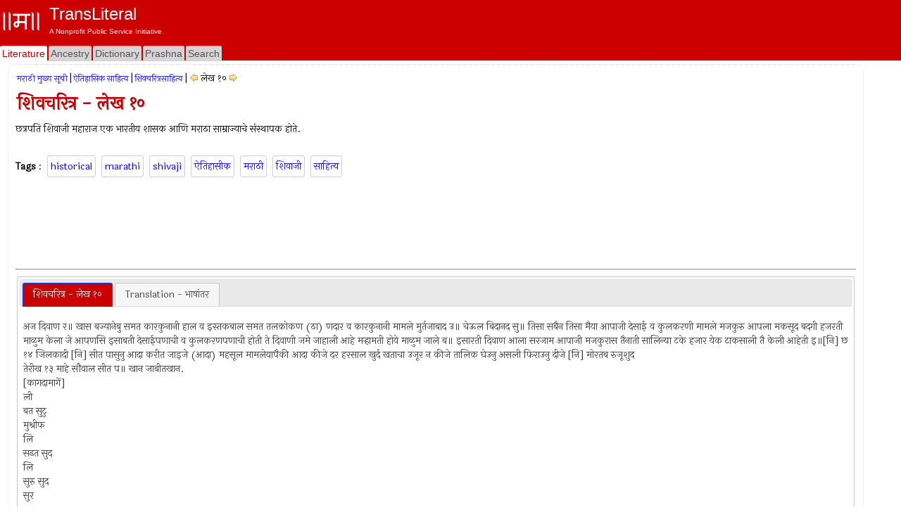

--- FILE ---
content_type: text/html; charset=utf-8
request_url: https://m.transliteral.org/pages/z190211184758/view
body_size: 8409
content:







<!DOCTYPE html>
<html xmlns="http://www.w3.org/1999/xhtml" xmlns:og="http://ogp.me/ns#">
<head>

<!-- Google Tag Manager -->
<script type="8d7021d03b3ad6d52c61954a-text/javascript">(function (w, d, s, l, i) {
        w[l] = w[l] || []; w[l].push({
            'gtm.start':
                new Date().getTime(), event: 'gtm.js'
        }); var f = d.getElementsByTagName(s)[0],
            j = d.createElement(s), dl = l != 'dataLayer' ? '&l=' + l : ''; j.async = true; j.src =
                'https://www.googletagmanager.com/gtm.js?id=' + i + dl; f.parentNode.insertBefore(j, f);
    })(window, document, 'script', 'dataLayer', 'GTM-WLSLP6');</script>
<!-- End Google Tag Manager -->
<title>
	शिवचरित्र - लेख १० - TransLiteral Foundations
</title><meta name="keywords" content="historical,marathi,shivaji,ऐतिहासीक,मराठी,शिवाजी,साहित्य"><meta http-equiv="Content-Type" content="text/html; charset=UTF-8"><meta name="viewport" content="width=device-width, initial-scale=1.0, maximum-scale=1.0, user-scalable=no"><meta name="google-site-verification" content="cVjw8HhH6hIaBYIcrYprClvsOiVWwLHm8halExGVTEY">
    
    <script src="https://cdnjs.cloudflare.com/ajax/libs/jquery/1.12.4/jquery.min.js" integrity="sha512-jGsMH83oKe9asCpkOVkBnUrDDTp8wl+adkB2D+//JtlxO4SrLoJdhbOysIFQJloQFD+C4Fl1rMsQZF76JjV0eQ==" crossorigin="anonymous" referrerpolicy="no-referrer" type="8d7021d03b3ad6d52c61954a-text/javascript"></script>
  
    <script src="//pagead2.googlesyndication.com/pagead/js/adsbygoogle.js" type="8d7021d03b3ad6d52c61954a-text/javascript"></script>
    <script type="8d7021d03b3ad6d52c61954a-text/javascript">
     
            (adsbygoogle = window.adsbygoogle || []).push({
                google_ad_client: "ca-pub-5725132894867427",
                enable_page_level_ads: true
            });
    </script>

<meta property="robots" content="noindex,nofollow"/><meta property="og:title" content="शिवचरित्र - लेख १०"/><meta property="og:url" content="/pages/z190211184758/view"/><meta property="og:description" content="शिवचरित्र लेख १० छत्रपति शिवाजी महाराज एक भारतीय शासक आणि मराठा साम्राज्याचे संस्थापक होते #historical #marathi #shivaji #ऐतिहासीक #मराठी #शिवाजी #साहित्य"/><meta property="og:type" content="article"/><meta property="og:image" content="/portal/images/EMPTY_IMAGE_L.png"/><meta property="fb:app_id" content="240894040464"/><meta property="og:site_name" content="TransLiteral"/><meta property="twitter:card" content="summary"/><meta property="twitter:site" content="@tlf_org"/><meta property="twitter:title" content="शिवचरित्र - लेख १०"/><meta property="twitter:description" content="शिवचरित्र लेख १० छत्रपति शिवाजी महाराज एक भारतीय शासक आणि मराठा साम्राज्याचे संस्थापक होते"/><meta property="twitter:image" content="/portal/images/EMPTY_IMAGE.png"/><meta property="article:tag" content="historical,marathi,shivaji,ऐतिहासीक,मराठी,शिवाजी,साहित्य"/><link rel="canonical" href="https://www.transliteral.org/pages/z190211184758/view"/><meta name="description" content="शिवचरित्र लेख १० छत्रपति शिवाजी महाराज एक भारतीय शासक आणि मराठा साम्राज्याचे संस्थापक होते" /></head>
<body>
    
<!-- Google Tag Manager (noscript) -->
<noscript><iframe src="https://www.googletagmanager.com/ns.html?id=GTM-WLSLP6" height="0" width="0" style="display:none;visibility:hidden"></iframe></noscript>
<!-- End Google Tag Manager (noscript) -->
    <div class="body">
        <form method="post" action="/pages/z190211184758/view" id="aspnetForm" enctype="multipart/form-data">
<div class="aspNetHidden">
<input type="hidden" name="__VIEWSTATE" id="__VIEWSTATE" value="/wEPDwULLTEzMDY1NTAyODJkZFuZEWHtrOUgM1gMUEu+ORzTHCriPC+a6W3f9fq8WQ+v" />
</div>

<div class="aspNetHidden">

	<input type="hidden" name="__VIEWSTATEGENERATOR" id="__VIEWSTATEGENERATOR" value="44CD57BA" />
</div>
            <header class="header">
                <div class="container">
                    <div class="banner row">
                        <a href="/">
                            <div class="content">
                                <img class="sitelogo" src="//www.transliteral.org/portal/service/themes/silver/images/klogo.png" />
                                <div class="siteheader">
                                    <span class="sitetitle">TransLiteral</span>
                                    <div class="br"></div>
                                    <span class="siteslogan">A Nonprofit Public Service Initiative.</span>
                                </div>
                            </div>
                        </a>

                    </div>
                    <nav class="nav row">
                        <div class="menu">
                            <ul>
                                <li><a href="/" id="_ctl0_litA" class="current"><span>Literature</span></a></li>
                                <li><a href="//ancestry.transliteral.org/" id="_ctl0_ancA"><span>Ancestry</span></a></li>
                                <li><a href="/dictionary/" id="_ctl0_dictA"><span>Dictionary</span></a></li>
                                <li><a href="//prashna.transliteral.org/" id="_ctl0_qnaA"><span>Prashna</span></a></li>
                                <li><a href="/utility/search/view" id="_ctl0_searchA"><span>Search</span></a></li>
                            </ul>
                            <div class="navextra">
                                
                                
    <div id="_ctl0_contentLocationLinks_nav">

</div>

                            </div>
                        </div>
                    </nav>
                </div>
            </header>
            <div class="middle">
                <aside class="leftbar">
                    <div class="panel">
                        <div id="_ctl0_C_kAdTop" class="kAdTop ad-wrapper">
	
    <div class="br"></div>
     
    
    
    
    
    
    
    
    <div id="_ctl0_C_GOOG160x600" class="AD160x600">
        <!-- G160x600 -->
        <ins class="adsbygoogle"
             style="display:inline-block;width:160px;height:600px"
             data-ad-client="ca-pub-5725132894867427"
             data-ad-slot="9970322967"></ins>
        <script type="8d7021d03b3ad6d52c61954a-text/javascript">
            (adsbygoogle = window.adsbygoogle || []).push({});
        </script>
    </div>
    <div class="br"></div>

</div>

<div class="clear"></div>

                    </div>
                </aside>
                <article class="article panel container">
                    <section class="maincontent ">
                        
                        <div id="mainLoading" class="loading" style="visibility: hidden"></div>
                        
    <div>
        
<div id="_ctl0_contentMain_kMH_kNH" class="kMenu">
	<a class="kNavA" href="/pages/i071209210802/view">मराठी मुख्य सूची</a>|<a class="kNavA" href="/pages/i190129044349/view">ऐतिहासिक साहित्य</a>|<a class="kNavA" href="/pages/i190209184603/view">शिवचरित्रसाहित्य</a>|<div id="_ctl0_contentMain_kMH_drp__kNav" class="KNav">
		
    <a id="_ctl0_contentMain_kMH_drp__kPr" title="शिवचरित्र - लेख ९" class="KHypNav" rel="prev" href="/pages/z190211184713/view" style="cursor:pointer;"><img title="शिवचरित्र - लेख ९" src="/portal/service/themes/silver/images/prev.gif" alt="शिवचरित्र - लेख ९" /></a>
    <span id="_ctl0_contentMain_kMH_drp__Curr" class="Drp" data-dropdown="#dropdown-1">लेख १०</span> 
    <a id="_ctl0_contentMain_kMH_drp__kNx" title="शिवचरित्र - लेख ११" class="KHypNav" rel="next" href="/pages/z190211184833/view" style="cursor:pointer;"><img title="शिवचरित्र - लेख ११" src="/portal/service/themes/silver/images/next.gif" alt="शिवचरित्र - लेख ११" /></a>
    <div id="dropdown-1" class="dropdown dropdown-tip dropdown-relative">
        <ul class="dropdown-menu">
            
                    <li class="">
                            <a href='/pages/i190209184603/view'>शिवचरित्रसाहित्य</a>
                        </li>   
                
                    <li class="">
                            <a href='/pages/z190211182514/view'>लेख १</a>
                        </li>   
                
                    <li class="">
                            <a href='/pages/z190211182828/view'>लेख २</a>
                        </li>   
                
                    <li class="">
                            <a href='/pages/z190211182917/view'>लेख ३</a>
                        </li>   
                
                    <li class="">
                            <a href='/pages/z190211183004/view'>लेख ४</a>
                        </li>   
                
                    <li class="">
                            <a href='/pages/z190211183041/view'>लेख ५</a>
                        </li>   
                
                    <li class="">
                            <a href='/pages/z190211183125/view'>लेख ६</a>
                        </li>   
                
                    <li class="">
                            <a href='/pages/z190211183200/view'>लेख ७</a>
                        </li>   
                
                    <li class="">
                            <a href='/pages/z190211184635/view'>लेख ८</a>
                        </li>   
                
                    <li class="">
                            <a href='/pages/z190211184713/view'>लेख ९</a>
                        </li>   
                
                    <li class="">
                            <a href='/pages/z190211184758/view'><b>लेख १०</b></a>
                        </li>   
                
                    <li class="">
                            <a href='/pages/z190211184833/view'>लेख ११</a>
                        </li>   
                
                    <li class="">
                            <a href='/pages/z190211184913/view'>लेख १२</a>
                        </li>   
                
                    <li class="">
                            <a href='/pages/z190211184951/view'>लेख १३</a>
                        </li>   
                
                    <li class="">
                            <a href='/pages/z190211185023/view'>लेख १४</a>
                        </li>   
                
                    <li class="">
                            <a href='/pages/z190211185113/view'>लेख १५</a>
                        </li>   
                
                    <li class="">
                            <a href='/pages/z190211185201/view'>लेख १६</a>
                        </li>   
                
                    <li class="">
                            <a href='/pages/z190211185248/view'>लेख १७</a>
                        </li>   
                
                    <li class="">
                            <a href='/pages/z190222190119/view'>लेख १८</a>
                        </li>   
                
                    <li class="">
                            <a href='/pages/z190222190323/view'>लेख १९</a>
                        </li>   
                
                    <li class="">
                            <a href='/pages/z190222190414/view'>लेख २०</a>
                        </li>   
                
                    <li class="">
                            <a href='/pages/z190222190453/view'>लेख २१</a>
                        </li>   
                
                    <li class="">
                            <a href='/pages/z190222190615/view'>लेख २२</a>
                        </li>   
                
                    <li class="">
                            <a href='/pages/z190222190653/view'>लेख २३</a>
                        </li>   
                
                    <li class="">
                            <a href='/pages/z190222190734/view'>लेख २४</a>
                        </li>   
                
                    <li class="">
                            <a href='/pages/z190222190818/view'>लेख २५</a>
                        </li>   
                
                    <li class="">
                            <a href='/pages/z190222190858/view'>लेख २६</a>
                        </li>   
                
                    <li class="">
                            <a href='/pages/z190222190932/view'>लेख २७</a>
                        </li>   
                
                    <li class="">
                            <a href='/pages/z190222191023/view'>लेख २८</a>
                        </li>   
                
                    <li class="">
                            <a href='/pages/z190222191118/view'>लेख २९</a>
                        </li>   
                
                    <li class="">
                            <a href='/pages/z190222191553/view'>लेख ३०</a>
                        </li>   
                
                    <li class="">
                            <a href='/pages/z190222191757/view'>लेख ३१</a>
                        </li>   
                
                    <li class="">
                            <a href='/pages/z190222191838/view'>लेख ३२</a>
                        </li>   
                
                    <li class="">
                            <a href='/pages/z190222191919/view'>लेख ३३</a>
                        </li>   
                
                    <li class="">
                            <a href='/pages/z190222192005/view'>लेख ३४</a>
                        </li>   
                
                    <li class="">
                            <a href='/pages/z190222192044/view'>लेख ३५</a>
                        </li>   
                
                    <li class="">
                            <a href='/pages/z190224185326/view'>लेख ३६</a>
                        </li>   
                
                    <li class="">
                            <a href='/pages/z190224185535/view'>लेख ३७</a>
                        </li>   
                
                    <li class="">
                            <a href='/pages/z190224185618/view'>लेख ३८</a>
                        </li>   
                
                    <li class="">
                            <a href='/pages/z190224185700/view'>लेख ३९</a>
                        </li>   
                
                    <li class="">
                            <a href='/pages/z190224185746/view'>लेख ४०</a>
                        </li>   
                
                    <li class="">
                            <a href='/pages/z190224185836/view'>लेख ४१</a>
                        </li>   
                
                    <li class="">
                            <a href='/pages/z190224185926/view'>लेख ४२</a>
                        </li>   
                
                    <li class="">
                            <a href='/pages/z190224190012/view'>लेख ४३</a>
                        </li>   
                
                    <li class="">
                            <a href='/pages/z190224190053/view'>लेख ४५</a>
                        </li>   
                
                    <li class="">
                            <a href='/pages/z190224190222/view'>लेख ४६</a>
                        </li>   
                
                    <li class="">
                            <a href='/pages/z190224190429/view'>लेख ४७</a>
                        </li>   
                
                    <li class="">
                            <a href='/pages/z190224190529/view'>लेख ४८</a>
                        </li>   
                
                    <li class="">
                            <a href='/pages/z190224190613/view'>लेख ४९</a>
                        </li>   
                
                    <li class="">
                            <a href='/pages/z190224190714/view'>लेख ५०</a>
                        </li>   
                
                    <li class="">
                            <a href='/pages/z190225190146/view'>लेख ५१</a>
                        </li>   
                
                    <li class="">
                            <a href='/pages/z190225190314/view'>लेख ५२</a>
                        </li>   
                
                    <li class="">
                            <a href='/pages/z190225190426/view'>लेख ५३</a>
                        </li>   
                
                    <li class="">
                            <a href='/pages/z190225190511/view'>लेख ५४</a>
                        </li>   
                
                    <li class="">
                            <a href='/pages/z190225190553/view'>लेख ५५</a>
                        </li>   
                
                    <li class="">
                            <a href='/pages/z190225190643/view'>लेख ५६</a>
                        </li>   
                
                    <li class="">
                            <a href='/pages/z190225190724/view'>लेख ५७</a>
                        </li>   
                
                    <li class="">
                            <a href='/pages/z190225190812/view'>लेख ५८</a>
                        </li>   
                
                    <li class="">
                            <a href='/pages/z190225190925/view'>लेख ५९</a>
                        </li>   
                
                    <li class="">
                            <a href='/pages/z190225191002/view'>लेख ६०</a>
                        </li>   
                
                    <li class="">
                            <a href='/pages/z190225191042/view'>लेख ६१</a>
                        </li>   
                
                    <li class="">
                            <a href='/pages/z190225191128/view'>लेख ६२</a>
                        </li>   
                
                    <li class="">
                            <a href='/pages/z190225191253/view'>लेख ६३</a>
                        </li>   
                
                    <li class="">
                            <a href='/pages/z190225191334/view'>लेख ६४</a>
                        </li>   
                
                    <li class="">
                            <a href='/pages/z190225191412/view'>लेख ६५</a>
                        </li>   
                
                    <li class="">
                            <a href='/pages/z190225191447/view'>लेख ६६</a>
                        </li>   
                
                    <li class="">
                            <a href='/pages/z190225191554/view'>लेख ६७</a>
                        </li>   
                
                    <li class="">
                            <a href='/pages/z190225191638/view'>लेख ६८</a>
                        </li>   
                
                    <li class="">
                            <a href='/pages/z190225191714/view'>लेख ६९</a>
                        </li>   
                
                    <li class="">
                            <a href='/pages/z190225191809/view'>लेख ७०</a>
                        </li>   
                
                    <li class="">
                            <a href='/pages/z190227182659/view'>लेख ७१</a>
                        </li>   
                
                    <li class="">
                            <a href='/pages/z190227182739/view'>लेख ७२</a>
                        </li>   
                
                    <li class="">
                            <a href='/pages/z190227182823/view'>लेख ७३</a>
                        </li>   
                
                    <li class="">
                            <a href='/pages/z190227182858/view'>लेख ७४</a>
                        </li>   
                
                    <li class="">
                            <a href='/pages/z190227182956/view'>लेख ७५</a>
                        </li>   
                
                    <li class="">
                            <a href='/pages/z190227183037/view'>लेख ७६</a>
                        </li>   
                
                    <li class="">
                            <a href='/pages/z190227183124/view'>लेख ७७</a>
                        </li>   
                
                    <li class="">
                            <a href='/pages/z190227183216/view'>लेख ७८</a>
                        </li>   
                
                    <li class="">
                            <a href='/pages/z190227183320/view'>लेख ७९</a>
                        </li>   
                
                    <li class="">
                            <a href='/pages/z190227184027/view'>लेख ७९</a>
                        </li>   
                
                    <li class="">
                            <a href='/pages/z190227184114/view'>लेख ८०</a>
                        </li>   
                
                    <li class="">
                            <a href='/pages/z190227184206/view'>लेख ८१</a>
                        </li>   
                
                    <li class="">
                            <a href='/pages/z190227184255/view'>लेख ८२</a>
                        </li>   
                
                    <li class="">
                            <a href='/pages/z190227184335/view'>लेख ८३</a>
                        </li>   
                
                    <li class="">
                            <a href='/pages/z190227184425/view'>लेख ८४</a>
                        </li>   
                
                    <li class="">
                            <a href='/pages/z190227184525/view'>लेख ८५</a>
                        </li>   
                
                    <li class="">
                            <a href='/pages/z190227184607/view'>लेख ८६</a>
                        </li>   
                
                    <li class="">
                            <a href='/pages/z190227184648/view'>लेख ८७</a>
                        </li>   
                
                    <li class="">
                            <a href='/pages/z190227184750/view'>लेख ८८</a>
                        </li>   
                
                    <li class="">
                            <a href='/pages/z190227184840/view'>लेख ८९</a>
                        </li>   
                
                    <li class="">
                            <a href='/pages/z190227184919/view'>लेख ९०</a>
                        </li>   
                
                    <li class="">
                            <a href='/pages/z190227184959/view'>लेख ९१</a>
                        </li>   
                
                    <li class="">
                            <a href='/pages/z190227185039/view'>लेख ९२</a>
                        </li>   
                
                    <li class="">
                            <a href='/pages/z190227185115/view'>लेख ९३</a>
                        </li>   
                
                    <li class="">
                            <a href='/pages/z190227185158/view'>लेख ९४</a>
                        </li>   
                
                    <li class="">
                            <a href='/pages/z190227185243/view'>लेख ९५</a>
                        </li>   
                
                    <li class="">
                            <a href='/pages/z190227185324/view'>लेख ९६</a>
                        </li>   
                
                    <li class="">
                            <a href='/pages/z190227185402/view'>लेख ९७</a>
                        </li>   
                
                    <li class="">
                            <a href='/pages/z190227185445/view'>लेख ९८</a>
                        </li>   
                
                    <li class="">
                            <a href='/pages/z190227185531/view'>लेख ९९</a>
                        </li>   
                
                    <li class="">
                            <a href='/pages/z190227185615/view'>लेख १००</a>
                        </li>   
                
        </ul>
    </div>

	</div>

</div>

        <div class="br"></div>
        <h1 id="_ctl0_contentMain_bTitleM">शिवचरित्र - लेख १०</h1>
        <span id="_ctl0_contentMain_header_pageHeader">छत्रपति शिवाजी महाराज एक भारतीय शासक आणि मराठा साम्राज्याचे संस्थापक होते.<br><br></span>
        <div class="br"></div>
        <div class="br"></div>
        <div id="_ctl0_contentMain_kTags_keys" class="kTags">
	
    <b>Tags</b> : 
<a class="kTag" rel="tag" href="/keywords/historical/word">historical</a><a class="kTag" rel="tag" href="/keywords/marathi/word">marathi</a><a class="kTag" rel="tag" href="/keywords/shivaji/word">shivaji</a><a class="kTag" rel="tag" href="/keywords/%e0%a4%90%e0%a4%a4%e0%a4%bf%e0%a4%b9%e0%a4%be%e0%a4%b8%e0%a5%80%e0%a4%95/word">ऐतिहासीक</a><a class="kTag" rel="tag" href="/keywords/%e0%a4%ae%e0%a4%b0%e0%a4%be%e0%a4%a0%e0%a5%80/word">मराठी</a><a class="kTag" rel="tag" href="/keywords/%e0%a4%b6%e0%a4%bf%e0%a4%b5%e0%a4%be%e0%a4%9c%e0%a5%80/word">शिवाजी</a><a class="kTag" rel="tag" href="/keywords/%e0%a4%b8%e0%a4%be%e0%a4%b9%e0%a4%bf%e0%a4%a4%e0%a5%8d%e0%a4%af/word">साहित्य</a>
</div>
    </div>
    <div>
        <div class="clear"></div>
        
          <div id="_ctl0_contentMain_A_kAdTop" class="kAdTop ad-wrapper">
	
    <div class="br"></div>
     
    
    
    
    <div id="_ctl0_contentMain_A_GOOG728x90" class="AD728x90">
        <!-- G728x90 -->
        <ins class="adsbygoogle"
             style="display:inline-block;width:728px;height:90px"
             data-ad-client="ca-pub-5725132894867427"
             data-ad-slot="2455660993"></ins>
        <script type="8d7021d03b3ad6d52c61954a-text/javascript">
            (adsbygoogle = window.adsbygoogle || []).push({});
        </script>
    </div>
    
    
    
    
    <div class="br"></div>

</div>

<div class="clear"></div>
 
               <hr />

        <div id="_ctl0_contentMain_kDPs">
            <div id="_ctl0_contentMain__kDP_kDPDiv" class="kDataPart">
	
    <div id="tabs">
        <ul>
            <li><a href="#tabs-1" id="textPart1"><span id="_ctl0_contentMain__kDP_textPart">शिवचरित्र - लेख १०</span></a></li>
            <li><a href="#tabs-2" id="transtPart1"><span id="_ctl0_contentMain__kDP_transPart">Translation - भाषांतर</span></a></li>
        </ul>
        <div id="tabs-1">
            <p> <span id="_ctl0_contentMain__kDP_dp_Text">अज दिवाण र॥ खास बज्यानेबु समत कारकुनानी हाल व इस्तकबाल समत तलकोकण (ठा) णदार व कारकुनानी मामले मुर्तजाबाद उ॥ चेऊल बिदानद सु॥ तिसा सबैन तिसा मैया आपाजी देसाई व कुलकरणी मामले मजकुरु आपला मकसूद बदगी हजरती माळुम केला जे आपणसि इसाबती देसाईपणाची व कुलकरणपणाची होती ते दिवाणी जमे जाहाली आहे मर्‍हामती होये माळुम जाले ब॥ इसारती दिवाण आला सरजाम आपाजी मजकुरास तैनाती सालिन्या टके हजार येक टाकसाली तै केली आहेती इ॥[नि] छ १४ जिलकादी [नि] सीत पासुनु आदा करीत जाइजे (आदा) महसूल मामलेयापैकी आदा कीजे दर हरसाल खुर्द खताचा उजूर न कीजे तालिक घेउनु असली फिराउनु दीजे [नि] मोरतब रुजूशुद<br>तेरीख १३ माहे सौवाल सीत प॥ खान जाबीतखान.<br>[कागदामागें]<br>ली <br>बत सुटु<br>मुश्रीफ<br>लि<br>सढत सुद<br>लि <br>सुरु सुद<br>सुर <br>बार सुद<br>ली <br>सबत <br>सरुनिबीस<br><br></span></p>
        </div>
        <div id="tabs-2">
            <span id="_ctl0_contentMain__kDP_dp_Trans">N/A</span>
        </div>
        <!--BEGIN-TRANSLITERATION-DISCLAIMER-->
        <!-- -->
         <!--END-TRANSLITERATION-DISCLAIMER-->
    </div>

</div>

        </div>
        <div class="br"></div>
        <hr />
        <div id="_ctl0_contentMain_B_kAdTop" class="kAdTop ad-wrapper">
	
    <div class="br"></div>
     
    
    
    
    
    
    <div id="_ctl0_contentMain_B_GOOG320x100" class="AD320x100">
        <!-- G320x100 -->
       <ins class="adsbygoogle"
         style="display:block"
         data-ad-client="ca-pub-5725132894867427"
         data-ad-slot="9081016772"
         data-ad-format="auto"
         data-full-width-responsive="true"></ins>
        <script type="8d7021d03b3ad6d52c61954a-text/javascript">
            (adsbygoogle = window.adsbygoogle || []).push({});
        </script>
    </div>
    
    
    <div class="br"></div>

</div>

<div class="clear"></div>

    </div>
    <div class="clear"></div>
    <span id="_ctl0_contentMain_footer_text" class="kContentFooter">References : N/A</span>
    <div class="lastupdated">
        Last Updated : <span id="_ctl0_contentMain_footer_updated" class="dt-published">February 11, 2019</span>
    </div>


                    </section>
                    <div class="br"></div>
                    <section class="comments ">
                        <a id="comments"></a>
                        
<h3>Comments | अभिप्राय</h3>
    <span>
    Comments written here will be public after appropriate moderation. <br />
    <b>Like us on <a href="https://www.facebook.com/transliteralfoundation">Facebook</a> to send us a private message.</b> 
        </span>
<div id="_ctl0_comm_a" class="kContent">
    <div id="fb-root"></div>
    <div id="_ctl0_comm_commentsFB" class="fb-comments" data-num-posts="2" data-href="https://m.transliteral.org/pages/z190211184758/view"></div>
    <script type="8d7021d03b3ad6d52c61954a-text/javascript">
        var pageUrl = '';
        //Add some more facebook required tags to make it elegent.  
        if (typeof PagePermanentUrl == 'undefined' || PagePermanentUrl == '' || PagePermanentUrl==null) {
            pageUrl = "https://" + location.hostname + '/'+escape(window.location.pathname);
        }
        else
            pageUrl = "https://" + location.hostname + PagePermanentUrl;

      
       
        var div = document.getElementById('_ctl0_comm_commentsFB');
        div.attributes['href'] = pageUrl;
           
     (function (d, s, id) {
            var js, fjs = d.getElementsByTagName(s)[0];
            if (d.getElementById(id)) { return; }
            js = d.createElement(s); js.id = id;
            js.src = "//connect.facebook.net/en_US/all.js#xfbml=1";
            fjs.parentNode.insertBefore(js, fjs);
        } (document, 'script', 'facebook-jssdk'));</script>
</div>
    
                        

                    </section>
                    
<div class="KINav" onclick="if (!window.__cfRLUnblockHandlers) return false; window.scrollTo(0, 1);" data-cf-modified-8d7021d03b3ad6d52c61954a-="">
    <img src="/portal/service/themes/silver/images/up.gif" title="Top" />   TOP   <img src="/portal/service/themes/silver/images/up.gif"  title="Top"/>
</div>

                </article>
                <aside class="rightbar">
                    <div class="content">
                        <div class="br"></div>
                        <div class="panel">
                            <div id="_ctl0_A_kAdTop" class="kAdTop ad-wrapper">
	
    <div class="br"></div>
     
    
    
    
    
    
    <div id="_ctl0_A_GOOG320x100" class="AD320x100">
        <!-- G320x100 -->
       <ins class="adsbygoogle"
         style="display:block"
         data-ad-client="ca-pub-5725132894867427"
         data-ad-slot="9081016772"
         data-ad-format="auto"
         data-full-width-responsive="true"></ins>
        <script type="8d7021d03b3ad6d52c61954a-text/javascript">
            (adsbygoogle = window.adsbygoogle || []).push({});
        </script>
    </div>
    
    
    <div class="br"></div>

</div>

<div class="clear"></div>

                        </div>
                        <div class="panel">
                            
                        </div>
                        <div class="panel">
                            
<h3><a id="_ctl0_dRW_wordText" title="ఉండు" href="/dictionary/%e0%b0%89%e0%b0%82%e0%b0%a1%e0%b1%81/word">ఉండు</a></h3>
<ul class="KUL">
    
            <li class="KLi">
                    <span><b>verb</b></span>&nbsp;<span>ఎక్కడికైనా ,ఎక్కడికి వెళ్ళకుండా ఆపడం
&nbsp; Ex. <ex>ఎన్నిసార్లు రుద్ది ఉతికిన మరక ఉండిపోయింది</ex> <br></span>&nbsp;
            </li>
        
            <li class="KLi">
                    <span><b>verb</b></span>&nbsp;<span>ఒకే కారణానికై పుట్టడం
&nbsp; Ex. <ex>ఇతనికి చాలు,తినడానికే పుట్టినట్టున్నాడు</ex> <br></span>&nbsp;
            </li>
        
            <li class="KLi">
                    <span><b>verb</b></span>&nbsp;<span>ప్రతిరూపం కావడం
&nbsp; Ex. <ex>మానస అచ్చం వాళ్ళ అమ్మలా ఉంది</ex> <br></span>&nbsp;
            </li>
        
            <li class="KLi">
                    <span><b>verb</b></span>&nbsp;<span>స్థిర నివాసం ఏర్పచుకొను
&nbsp; Ex. <ex>చలా నెలలనుండి అది ఇక్కడే నివాసం ఉంటుంది</ex> <br></span>&nbsp;
            </li>
        
            
            
</ul>
<div class="footnote">
    <a id="_ctl0_dRW_wMore" href="/dictionary/%e0%b0%89%e0%b0%82%e0%b0%a1%e0%b1%81/word">More meanings <br></a>
    RANDOM WORD
</div>
<div class="clear"></div>
<div class="footnote">
    <a href="/utility/dictionary-suggest/view">SUGGEST A NEW WORD!</a>
</div>
<div class="clear"></div>


                        </div>
                        <div class="panel">
                            <div id="_ctl0_B_kAdTop" class="kAdTop ad-wrapper">
	
    <div class="br"></div>
     
    
    
    
    
    
    <div id="_ctl0_B_GOOG320x100" class="AD320x100">
        <!-- G320x100 -->
       <ins class="adsbygoogle"
         style="display:block"
         data-ad-client="ca-pub-5725132894867427"
         data-ad-slot="9081016772"
         data-ad-format="auto"
         data-full-width-responsive="true"></ins>
        <script type="8d7021d03b3ad6d52c61954a-text/javascript">
            (adsbygoogle = window.adsbygoogle || []).push({});
        </script>
    </div>
    
    
    <div class="br"></div>

</div>

<div class="clear"></div>

                        </div>
                         <div class="panel">
                            
<h3>Site Search</h3>
<input name="_ctl0:kWS:searchWord" type="text" id="_ctl0_kWS_searchWord" class="KTextBox100" />
<br />

Input language: 
<select id="LanguageList" name="LanguageList" lang="javascript" onchange="if (!window.__cfRLUnblockHandlers) return false; javascript:LanguageList_onchange();" style="margin: 10px 10px 10px 0px; border: 1px black solid; font-size: 10px; width: 90px; font-size: 10px;" data-cf-modified-8d7021d03b3ad6d52c61954a-="">
    <option value="__roman__" selected>Select language</option>
    <option value="__devanagari__">देवनागरी</option>
    <option value="__roman__">Roman</option>
    <option value="__kannada__">Kannada</option>
    <option value="__bengoli__">Bengali/Bangla</option>
    <option value="__gurumukhi__">Gurmukhi</option>
    <option value="__gujarati__">Gujarati</option>
</select>


<input name="_ctl0:kWS:btnSearch" type="button" id="_ctl0_kWS_btnSearch" class="KButton" onclick="if (!window.__cfRLUnblockHandlers) return false; javascript:DoWordSearch(this);" value="Search" data-cf-modified-8d7021d03b3ad6d52c61954a-="" />

                            
                            
                        </div>
                    </div>
                </aside>
            </div>
            <footer class="footer">
                <section class="showcase">
                    <div class="alphalist bar">
                        <div class="column">
                            

                        </div>
                    </div>
                    <div class="bar">
                        <div class="panel column">
                            
<h3>Latest Pages</h3>
<div id="_ctl0_lPages__kLate" pApi="/api/portal/latest/pages" pType="pages" pDiv="_ctl0_lPages__kLate">
    <img src="//www.transliteral.org/portal/service/themes/silver/images/progressbar.small.gif"/>
    Loading...
</div>
                            
                        </div>
                        <div class="panel column">
                            
<h3>Latest People</h3>
<div id="_ctl0_lPeople__kLate" pApi="/api/portal/latest/people" pType="people" pDiv="_ctl0_lPeople__kLate">
    <img src="//www.transliteral.org/portal/service/themes/silver/images/progressbar.small.gif"/>
    Loading...
</div>
                        </div>
                        <div class="panel column">
                            
<h3>Statistics</h3>
<div id="_ctl0_stats__kLate" pApi="/api/portal/latest/statistics" pType="statistics" pDiv="_ctl0_stats__kLate">
    <img src="//www.transliteral.org/portal/service/themes/silver/images/progressbar.small.gif"/>
    Loading...
</div>
                        </div>
                        <div class="panel column">
                            
<div class="kWhatIsNew">
    <h3>Suggest a word!</h3>
    <div>
        <a id="_ctl0_kM_suggest" title="Suggest a word!" href="//www.transliteral.org/utility/dictionary-suggest/view">
           <img src="//www.transliteral.org/portal/service/themes/silver/images/menu.sundial.jpg" class="WhatHotImg" Title="Periodic Table in Marathi" />
        </a>
        Suggest new words or meaning to our dictionary!!
    </div>

    <br />
    <h3>Curious Content</h3>
    <div>
        <a id="_ctl0_kM_cusrious" href="//www.transliteral.org//also/">
           <img src="//www.transliteral.org/portal/service/themes/silver/images/pushpin.jpg" class="WhatHotImg" title="Curious new things"/>
        </a>
        Content that can spike your interest!
        <br />
        <br />
    </div>
    <a data-pin-do="embedUser" data-pin-scale-height="100" href="https://www.pinterest.com/transliteral/"></a>
    <script async defer src="//assets.pinterest.com/js/pinit.js" type="8d7021d03b3ad6d52c61954a-text/javascript"></script>
    <div class="br"></div>
</div>


                        </div>
                    </div>
                </section>
                <section class="copyright">
                    
<div class="center">
    <div class="footer-flag">
        <div class="copy">
            <a class="red" rel="nofollow" href="/utility/contact/view">contact us</a>
            <a class="red" rel="nofollow" href="/pages/z120603154313/view">disclaimer</a>
            <a class="red" rel="nofollow" href="/pages/z80923161149/view">about us</a>
        </div>
        
    </div>
    <div class="br"></div>
    <div class="stext our-links">
        By using this page, you agree to the <a href="http://www.transliteral.org/pages/z120603154313/view" rel="nofollow">Terms of Service</a>. If you disagree, please close your browser immediately and remove all content that might have downloaded on your computer.<br />
        <!--Creative Commons License-->
        <span xmlns:dct="http://purl.org/dc/terms/" property="dct:title"> TransLiteration Work </span> by 
        <a xmlns:cc="http://creativecommons.org/ns#" href="http://www.transliteral.org" property="cc:attributionName" rel="cc:attributionURL">TransLiteral</a> is licensed under a <a rel="license" href="http://creativecommons.org/licenses/by-nc-sa/4.0/">Creative Commons Attribution-NonCommercial-ShareAlike 4.0 International License</a>. (<a rel="license" href="http://creativecommons.org/licenses/by-nc-sa/4.0/">CC BY-NC-SA 4.0</a>)
          <!--/Creative Commons License-->
        <br />
        ©<a href="http://www.transliteral.org/" target="_blank">TransLiteral</a>
        <br />
        [TransPortlets v<span id="_ctl0_copy_version">15.5.121</span>]       
    </div>
</div>


                    
                </section>
            </footer>
        </form>
    </div>
    
    <link rel="stylesheet" href="https://fonts.googleapis.com/css2?family=Material+Symbols+Outlined:opsz,wght,FILL,GRAD@20..48,100..700,0..1,-50..200" />
    <link rel="stylesheet" href="https://cdnjs.cloudflare.com/ajax/libs/jqueryui/1.12.1/jquery-ui.min.css" integrity="sha512-aOG0c6nPNzGk+5zjwyJaoRUgCdOrfSDhmMID2u4+OIslr0GjpLKo7Xm0Ao3xmpM4T8AmIouRkqwj1nrdVsLKEQ==" crossorigin="anonymous" referrerpolicy="no-referrer" />
    <link rel="stylesheet" href="https://cdnjs.cloudflare.com/ajax/libs/custombox/4.0.3/custombox.min.css" integrity="sha512-PM9ifWpnonqOGgdRGVGrqhgE8+tca/Rbgpx9VtNNR8BGCsWfT89Ccf1ooVNzQo7JDsIsZYp2SnXH+dSvuQdbrA==" crossorigin="anonymous" referrerpolicy="no-referrer" />
    <link rel="stylesheet" href="https://cdnjs.cloudflare.com/ajax/libs/jquery-dropdown/1.0.0/jquery.dropdown.css" integrity="sha512-LwvLfGqg1HG69M8hDbYEm73X2RZMIHrWK250If64HLmLScapMzRjwOA89KJLcGivd2WN8NMqtBe2vVeucFVvdA==" crossorigin="anonymous" referrerpolicy="no-referrer" />
    
    <script async src="https://cdnjs.cloudflare.com/ajax/libs/jquery-cookie/1.4.0/jquery.cookie.min.js" integrity="sha512-pjs3/uuBALrFLwoD22jOwIZeDY9M4HsNIj5j9fxxq/+T+FwU6Qo9cKrV3Q/Po4bJus7w+WU10LNbc2vK9vc3mw==" crossorigin="anonymous" referrerpolicy="no-referrer" type="8d7021d03b3ad6d52c61954a-text/javascript"></script>
    <script async src="https://cdnjs.cloudflare.com/ajax/libs/jquery.touchswipe/1.6.19/jquery.touchSwipe.min.js" integrity="sha512-YYiD5ZhmJ0GCdJvx6Xe6HzHqHvMpJEPomXwPbsgcpMFPW+mQEeVBU6l9n+2Y+naq+CLbujk91vHyN18q6/RSYw==" crossorigin="anonymous" referrerpolicy="no-referrer" type="8d7021d03b3ad6d52c61954a-text/javascript"></script>
    
   <script src="//www.transliteral.org/portal/service/themes/silver/JScript.js" type="8d7021d03b3ad6d52c61954a-text/javascript"></script>
   <link href="//www.transliteral.org/portal/service/themes/silver/skeleton.css" rel="stylesheet" type="text/css" media="all" />

<script type="8d7021d03b3ad6d52c61954a-text/javascript" src="/_Incapsula_Resource?SWJIYLWA=a8581ac4bb1cee5967227c59565f991e,719d34d31c8e3a6e6fffd425f7e032f3&ns=1&cb=1715193377" async></script><script src="/cdn-cgi/scripts/7d0fa10a/cloudflare-static/rocket-loader.min.js" data-cf-settings="8d7021d03b3ad6d52c61954a-|49" defer></script><script defer src="https://static.cloudflareinsights.com/beacon.min.js/vcd15cbe7772f49c399c6a5babf22c1241717689176015" integrity="sha512-ZpsOmlRQV6y907TI0dKBHq9Md29nnaEIPlkf84rnaERnq6zvWvPUqr2ft8M1aS28oN72PdrCzSjY4U6VaAw1EQ==" data-cf-beacon='{"version":"2024.11.0","token":"a92454ff259944b9a41ec29a742ca9ab","r":1,"server_timing":{"name":{"cfCacheStatus":true,"cfEdge":true,"cfExtPri":true,"cfL4":true,"cfOrigin":true,"cfSpeedBrain":true},"location_startswith":null}}' crossorigin="anonymous"></script>
</body>
</html>


--- FILE ---
content_type: text/html; charset=utf-8
request_url: https://www.google.com/recaptcha/api2/aframe
body_size: 146
content:
<!DOCTYPE HTML><html><head><meta http-equiv="content-type" content="text/html; charset=UTF-8"></head><body><script nonce="Qw3rUJhbdsBn2f0mYibkYw">/** Anti-fraud and anti-abuse applications only. See google.com/recaptcha */ try{var clients={'sodar':'https://pagead2.googlesyndication.com/pagead/sodar?'};window.addEventListener("message",function(a){try{if(a.source===window.parent){var b=JSON.parse(a.data);var c=clients[b['id']];if(c){var d=document.createElement('img');d.src=c+b['params']+'&rc='+(localStorage.getItem("rc::a")?sessionStorage.getItem("rc::b"):"");window.document.body.appendChild(d);sessionStorage.setItem("rc::e",parseInt(sessionStorage.getItem("rc::e")||0)+1);localStorage.setItem("rc::h",'1762462892304');}}}catch(b){}});window.parent.postMessage("_grecaptcha_ready", "*");}catch(b){}</script></body></html>